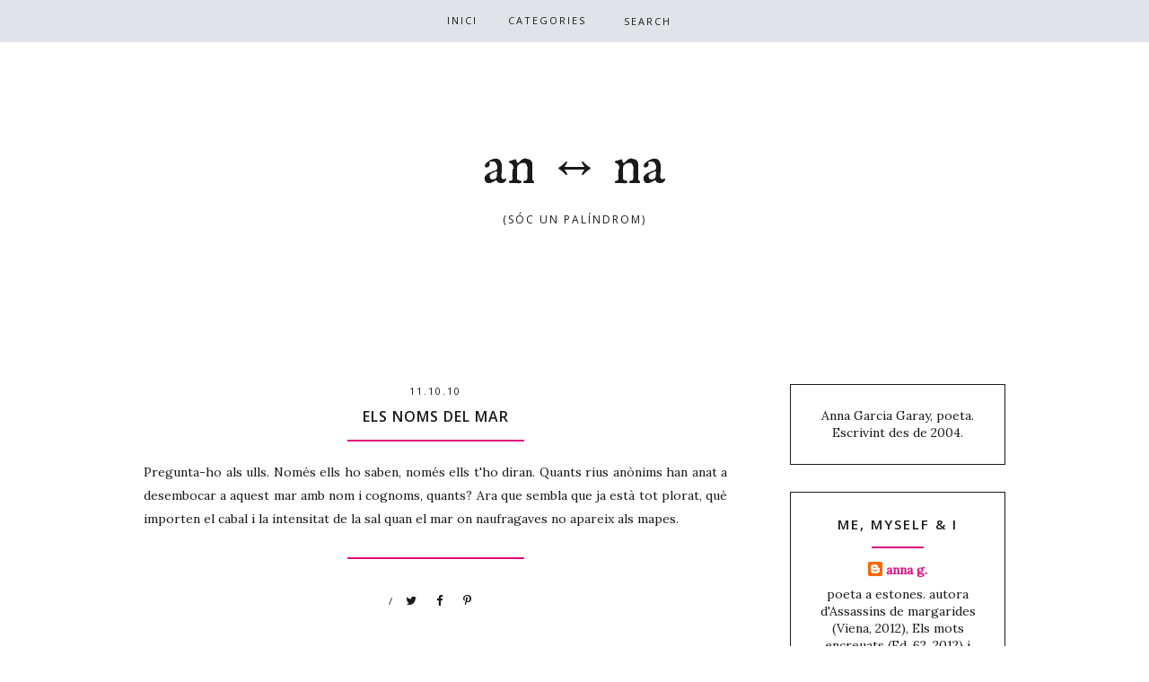

--- FILE ---
content_type: text/html; charset=UTF-8
request_url: https://an-tavia-na.blogspot.com/b/stats?style=BLACK_TRANSPARENT&timeRange=ALL_TIME&token=APq4FmBo8MYDUY-xnbZtYRdIEHEdsboYqqHcO8rJbonU-D0BUlRduWII6xwgQ13a81cfqF0crC4y8n-bxvno0G3no9gezxzi5w
body_size: -21
content:
{"total":726182,"sparklineOptions":{"backgroundColor":{"fillOpacity":0.1,"fill":"#000000"},"series":[{"areaOpacity":0.3,"color":"#202020"}]},"sparklineData":[[0,10],[1,17],[2,10],[3,21],[4,19],[5,19],[6,5],[7,15],[8,21],[9,11],[10,19],[11,11],[12,20],[13,37],[14,40],[15,37],[16,17],[17,38],[18,100],[19,52],[20,11],[21,4],[22,6],[23,8],[24,5],[25,7],[26,7],[27,5],[28,7],[29,2]],"nextTickMs":600000}